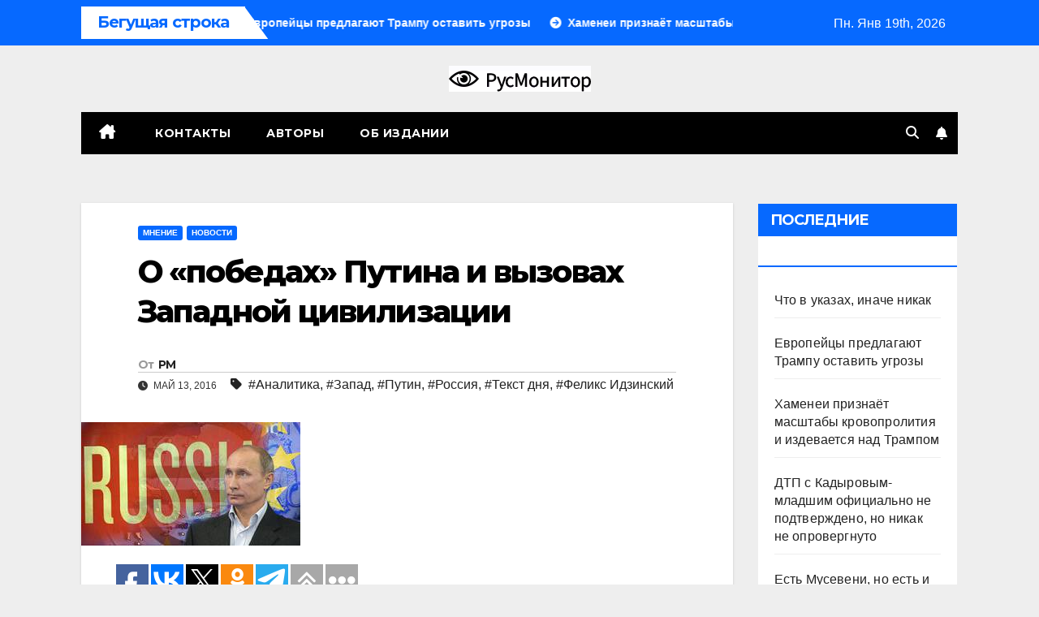

--- FILE ---
content_type: text/html; charset=UTF-8
request_url: https://rusmonitor.com/o-pobedakh-putina-i-vyzovakh-zapadnojj-civilizacii.html
body_size: 20996
content:
<!DOCTYPE html>
<html lang="ru-RU">
<head>
<meta charset="UTF-8">
<meta name="viewport" content="width=device-width, initial-scale=1">
<link rel="profile" href="https://gmpg.org/xfn/11">
<meta name='robots' content='index, follow, max-image-preview:large, max-snippet:-1, max-video-preview:-1' />
	<style>img:is([sizes="auto" i], [sizes^="auto," i]) { contain-intrinsic-size: 3000px 1500px }</style>
	
	<!-- This site is optimized with the Yoast SEO plugin v23.3 - https://yoast.com/wordpress/plugins/seo/ -->
	<title>О &quot;победах&quot; Путина и вызовах Западной цивилизации &#183;</title>
	<link rel="canonical" href="https://rusmonitor.com/o-pobedakh-putina-i-vyzovakh-zapadnojj-civilizacii.html" />
	<meta property="og:locale" content="ru_RU" />
	<meta property="og:type" content="article" />
	<meta property="og:title" content="О &quot;победах&quot; Путина и вызовах Западной цивилизации &#183;" />
	<meta property="og:description" content="В последнее годы наблюдается усиление влияния России на происходящее в мире. Россия заставляет с собой считаться. Но каким образом? Не мощью экономики, не научными, техническими и культурными достижениями, а военной угрозой, бряцанием оружием, прямым вмешательством в международные конфликты. Россия пытается оказать давление, используя зависимость других стран от её нефтяных и газовых ресурсов. Такая возросшая активность [&hellip;]" />
	<meta property="og:url" content="https://rusmonitor.com/o-pobedakh-putina-i-vyzovakh-zapadnojj-civilizacii.html" />
	<meta property="og:site_name" content="RUSMONITOR" />
	<meta property="article:publisher" content="https://www.facebook.com/rusmonitor/" />
	<meta property="article:published_time" content="2016-05-13T08:27:07+00:00" />
	<meta property="article:modified_time" content="2016-05-13T11:24:30+00:00" />
	<meta property="og:image" content="https://rusmonitor.com/wp-content/uploads/2016/05/preview.jpg" />
	<meta property="og:image:width" content="270" />
	<meta property="og:image:height" content="152" />
	<meta property="og:image:type" content="image/jpeg" />
	<meta name="author" content="РМ" />
	<meta name="twitter:card" content="summary_large_image" />
	<meta name="twitter:creator" content="@RusMonitor" />
	<meta name="twitter:site" content="@RusMonitor" />
	<meta name="twitter:label1" content="Написано автором" />
	<meta name="twitter:data1" content="РМ" />
	<script type="application/ld+json" class="yoast-schema-graph">{"@context":"https://schema.org","@graph":[{"@type":"NewsArticle","@id":"https://rusmonitor.com/o-pobedakh-putina-i-vyzovakh-zapadnojj-civilizacii.html#article","isPartOf":{"@id":"https://rusmonitor.com/o-pobedakh-putina-i-vyzovakh-zapadnojj-civilizacii.html"},"author":{"name":"РМ","@id":"https://rusmonitor.com/#/schema/person/f2d10836b3dbd384db9d8acd1fb58578"},"headline":"О &#171;победах&#187; Путина и вызовах Западной цивилизации","datePublished":"2016-05-13T08:27:07+00:00","dateModified":"2016-05-13T11:24:30+00:00","mainEntityOfPage":{"@id":"https://rusmonitor.com/o-pobedakh-putina-i-vyzovakh-zapadnojj-civilizacii.html"},"wordCount":1147,"publisher":{"@id":"https://rusmonitor.com/#organization"},"image":{"@id":"https://rusmonitor.com/o-pobedakh-putina-i-vyzovakh-zapadnojj-civilizacii.html#primaryimage"},"thumbnailUrl":"https://rusmonitor.com/wp-content/uploads/2016/05/preview.jpg","keywords":["Аналитика","Запад","Путин","Россия","Текст дня","Феликс Идзинский"],"articleSection":["Мнение","Новости"],"inLanguage":"ru-RU"},{"@type":"WebPage","@id":"https://rusmonitor.com/o-pobedakh-putina-i-vyzovakh-zapadnojj-civilizacii.html","url":"https://rusmonitor.com/o-pobedakh-putina-i-vyzovakh-zapadnojj-civilizacii.html","name":"О \"победах\" Путина и вызовах Западной цивилизации &#183;","isPartOf":{"@id":"https://rusmonitor.com/#website"},"primaryImageOfPage":{"@id":"https://rusmonitor.com/o-pobedakh-putina-i-vyzovakh-zapadnojj-civilizacii.html#primaryimage"},"image":{"@id":"https://rusmonitor.com/o-pobedakh-putina-i-vyzovakh-zapadnojj-civilizacii.html#primaryimage"},"thumbnailUrl":"https://rusmonitor.com/wp-content/uploads/2016/05/preview.jpg","datePublished":"2016-05-13T08:27:07+00:00","dateModified":"2016-05-13T11:24:30+00:00","breadcrumb":{"@id":"https://rusmonitor.com/o-pobedakh-putina-i-vyzovakh-zapadnojj-civilizacii.html#breadcrumb"},"inLanguage":"ru-RU","potentialAction":[{"@type":"ReadAction","target":["https://rusmonitor.com/o-pobedakh-putina-i-vyzovakh-zapadnojj-civilizacii.html"]}]},{"@type":"ImageObject","inLanguage":"ru-RU","@id":"https://rusmonitor.com/o-pobedakh-putina-i-vyzovakh-zapadnojj-civilizacii.html#primaryimage","url":"https://rusmonitor.com/wp-content/uploads/2016/05/preview.jpg","contentUrl":"https://rusmonitor.com/wp-content/uploads/2016/05/preview.jpg","width":270,"height":152},{"@type":"BreadcrumbList","@id":"https://rusmonitor.com/o-pobedakh-putina-i-vyzovakh-zapadnojj-civilizacii.html#breadcrumb","itemListElement":[{"@type":"ListItem","position":1,"name":"Главная","item":"https://rusmonitor.com/"},{"@type":"ListItem","position":2,"name":"О &#171;победах&#187; Путина и вызовах Западной цивилизации"}]},{"@type":"WebSite","@id":"https://rusmonitor.com/#website","url":"https://rusmonitor.com/","name":"RUSMONITOR","description":"Независимый интернет журнал","publisher":{"@id":"https://rusmonitor.com/#organization"},"potentialAction":[{"@type":"SearchAction","target":{"@type":"EntryPoint","urlTemplate":"https://rusmonitor.com/?s={search_term_string}"},"query-input":"required name=search_term_string"}],"inLanguage":"ru-RU"},{"@type":"Organization","@id":"https://rusmonitor.com/#organization","name":"rusmonitor.com","url":"https://rusmonitor.com/","logo":{"@type":"ImageObject","inLanguage":"ru-RU","@id":"https://rusmonitor.com/#/schema/logo/image/","url":"https://rusmonitor.com/wp-content/uploads/2019/10/logotype-1.png","contentUrl":"https://rusmonitor.com/wp-content/uploads/2019/10/logotype-1.png","width":230,"height":32,"caption":"rusmonitor.com"},"image":{"@id":"https://rusmonitor.com/#/schema/logo/image/"},"sameAs":["https://www.facebook.com/rusmonitor/","https://x.com/RusMonitor"]},{"@type":"Person","@id":"https://rusmonitor.com/#/schema/person/f2d10836b3dbd384db9d8acd1fb58578","name":"РМ","sameAs":["http://rusmonitor.com"],"url":"https://rusmonitor.com/author/ruswriter"}]}</script>
	<!-- / Yoast SEO plugin. -->


<link rel='dns-prefetch' href='//fonts.googleapis.com' />
<link rel="alternate" type="application/rss+xml" title="RUSMONITOR &raquo; Лента" href="https://rusmonitor.com/feed" />
<link rel="alternate" type="application/rss+xml" title="RUSMONITOR &raquo; Лента комментариев" href="https://rusmonitor.com/comments/feed" />
<script>
window._wpemojiSettings = {"baseUrl":"https:\/\/s.w.org\/images\/core\/emoji\/16.0.1\/72x72\/","ext":".png","svgUrl":"https:\/\/s.w.org\/images\/core\/emoji\/16.0.1\/svg\/","svgExt":".svg","source":{"concatemoji":"https:\/\/rusmonitor.com\/wp-includes\/js\/wp-emoji-release.min.js?ver=6.8.3"}};
/*! This file is auto-generated */
!function(s,n){var o,i,e;function c(e){try{var t={supportTests:e,timestamp:(new Date).valueOf()};sessionStorage.setItem(o,JSON.stringify(t))}catch(e){}}function p(e,t,n){e.clearRect(0,0,e.canvas.width,e.canvas.height),e.fillText(t,0,0);var t=new Uint32Array(e.getImageData(0,0,e.canvas.width,e.canvas.height).data),a=(e.clearRect(0,0,e.canvas.width,e.canvas.height),e.fillText(n,0,0),new Uint32Array(e.getImageData(0,0,e.canvas.width,e.canvas.height).data));return t.every(function(e,t){return e===a[t]})}function u(e,t){e.clearRect(0,0,e.canvas.width,e.canvas.height),e.fillText(t,0,0);for(var n=e.getImageData(16,16,1,1),a=0;a<n.data.length;a++)if(0!==n.data[a])return!1;return!0}function f(e,t,n,a){switch(t){case"flag":return n(e,"\ud83c\udff3\ufe0f\u200d\u26a7\ufe0f","\ud83c\udff3\ufe0f\u200b\u26a7\ufe0f")?!1:!n(e,"\ud83c\udde8\ud83c\uddf6","\ud83c\udde8\u200b\ud83c\uddf6")&&!n(e,"\ud83c\udff4\udb40\udc67\udb40\udc62\udb40\udc65\udb40\udc6e\udb40\udc67\udb40\udc7f","\ud83c\udff4\u200b\udb40\udc67\u200b\udb40\udc62\u200b\udb40\udc65\u200b\udb40\udc6e\u200b\udb40\udc67\u200b\udb40\udc7f");case"emoji":return!a(e,"\ud83e\udedf")}return!1}function g(e,t,n,a){var r="undefined"!=typeof WorkerGlobalScope&&self instanceof WorkerGlobalScope?new OffscreenCanvas(300,150):s.createElement("canvas"),o=r.getContext("2d",{willReadFrequently:!0}),i=(o.textBaseline="top",o.font="600 32px Arial",{});return e.forEach(function(e){i[e]=t(o,e,n,a)}),i}function t(e){var t=s.createElement("script");t.src=e,t.defer=!0,s.head.appendChild(t)}"undefined"!=typeof Promise&&(o="wpEmojiSettingsSupports",i=["flag","emoji"],n.supports={everything:!0,everythingExceptFlag:!0},e=new Promise(function(e){s.addEventListener("DOMContentLoaded",e,{once:!0})}),new Promise(function(t){var n=function(){try{var e=JSON.parse(sessionStorage.getItem(o));if("object"==typeof e&&"number"==typeof e.timestamp&&(new Date).valueOf()<e.timestamp+604800&&"object"==typeof e.supportTests)return e.supportTests}catch(e){}return null}();if(!n){if("undefined"!=typeof Worker&&"undefined"!=typeof OffscreenCanvas&&"undefined"!=typeof URL&&URL.createObjectURL&&"undefined"!=typeof Blob)try{var e="postMessage("+g.toString()+"("+[JSON.stringify(i),f.toString(),p.toString(),u.toString()].join(",")+"));",a=new Blob([e],{type:"text/javascript"}),r=new Worker(URL.createObjectURL(a),{name:"wpTestEmojiSupports"});return void(r.onmessage=function(e){c(n=e.data),r.terminate(),t(n)})}catch(e){}c(n=g(i,f,p,u))}t(n)}).then(function(e){for(var t in e)n.supports[t]=e[t],n.supports.everything=n.supports.everything&&n.supports[t],"flag"!==t&&(n.supports.everythingExceptFlag=n.supports.everythingExceptFlag&&n.supports[t]);n.supports.everythingExceptFlag=n.supports.everythingExceptFlag&&!n.supports.flag,n.DOMReady=!1,n.readyCallback=function(){n.DOMReady=!0}}).then(function(){return e}).then(function(){var e;n.supports.everything||(n.readyCallback(),(e=n.source||{}).concatemoji?t(e.concatemoji):e.wpemoji&&e.twemoji&&(t(e.twemoji),t(e.wpemoji)))}))}((window,document),window._wpemojiSettings);
</script>
<style type="text/css">
.archive #nav-above,
					.archive #nav-below,
					.search #nav-above,
					.search #nav-below,
					.blog #nav-below, 
					.blog #nav-above, 
					.navigation.paging-navigation, 
					.navigation.pagination,
					.pagination.paging-pagination, 
					.pagination.pagination, 
					.pagination.loop-pagination, 
					.bicubic-nav-link, 
					#page-nav, 
					.camp-paging, 
					#reposter_nav-pages, 
					.unity-post-pagination, 
					.wordpost_content .nav_post_link { 
						display: none !important; 
					}
					.single-gallery .pagination.gllrpr_pagination {
						display: block !important; 
					}</style>
		
	<style id='wp-emoji-styles-inline-css'>

	img.wp-smiley, img.emoji {
		display: inline !important;
		border: none !important;
		box-shadow: none !important;
		height: 1em !important;
		width: 1em !important;
		margin: 0 0.07em !important;
		vertical-align: -0.1em !important;
		background: none !important;
		padding: 0 !important;
	}
</style>
<link rel='stylesheet' id='wp-block-library-css' href='https://rusmonitor.com/wp-includes/css/dist/block-library/style.min.css?ver=6.8.3' media='all' />
<style id='classic-theme-styles-inline-css'>
/*! This file is auto-generated */
.wp-block-button__link{color:#fff;background-color:#32373c;border-radius:9999px;box-shadow:none;text-decoration:none;padding:calc(.667em + 2px) calc(1.333em + 2px);font-size:1.125em}.wp-block-file__button{background:#32373c;color:#fff;text-decoration:none}
</style>
<style id='global-styles-inline-css'>
:root{--wp--preset--aspect-ratio--square: 1;--wp--preset--aspect-ratio--4-3: 4/3;--wp--preset--aspect-ratio--3-4: 3/4;--wp--preset--aspect-ratio--3-2: 3/2;--wp--preset--aspect-ratio--2-3: 2/3;--wp--preset--aspect-ratio--16-9: 16/9;--wp--preset--aspect-ratio--9-16: 9/16;--wp--preset--color--black: #000000;--wp--preset--color--cyan-bluish-gray: #abb8c3;--wp--preset--color--white: #ffffff;--wp--preset--color--pale-pink: #f78da7;--wp--preset--color--vivid-red: #cf2e2e;--wp--preset--color--luminous-vivid-orange: #ff6900;--wp--preset--color--luminous-vivid-amber: #fcb900;--wp--preset--color--light-green-cyan: #7bdcb5;--wp--preset--color--vivid-green-cyan: #00d084;--wp--preset--color--pale-cyan-blue: #8ed1fc;--wp--preset--color--vivid-cyan-blue: #0693e3;--wp--preset--color--vivid-purple: #9b51e0;--wp--preset--gradient--vivid-cyan-blue-to-vivid-purple: linear-gradient(135deg,rgba(6,147,227,1) 0%,rgb(155,81,224) 100%);--wp--preset--gradient--light-green-cyan-to-vivid-green-cyan: linear-gradient(135deg,rgb(122,220,180) 0%,rgb(0,208,130) 100%);--wp--preset--gradient--luminous-vivid-amber-to-luminous-vivid-orange: linear-gradient(135deg,rgba(252,185,0,1) 0%,rgba(255,105,0,1) 100%);--wp--preset--gradient--luminous-vivid-orange-to-vivid-red: linear-gradient(135deg,rgba(255,105,0,1) 0%,rgb(207,46,46) 100%);--wp--preset--gradient--very-light-gray-to-cyan-bluish-gray: linear-gradient(135deg,rgb(238,238,238) 0%,rgb(169,184,195) 100%);--wp--preset--gradient--cool-to-warm-spectrum: linear-gradient(135deg,rgb(74,234,220) 0%,rgb(151,120,209) 20%,rgb(207,42,186) 40%,rgb(238,44,130) 60%,rgb(251,105,98) 80%,rgb(254,248,76) 100%);--wp--preset--gradient--blush-light-purple: linear-gradient(135deg,rgb(255,206,236) 0%,rgb(152,150,240) 100%);--wp--preset--gradient--blush-bordeaux: linear-gradient(135deg,rgb(254,205,165) 0%,rgb(254,45,45) 50%,rgb(107,0,62) 100%);--wp--preset--gradient--luminous-dusk: linear-gradient(135deg,rgb(255,203,112) 0%,rgb(199,81,192) 50%,rgb(65,88,208) 100%);--wp--preset--gradient--pale-ocean: linear-gradient(135deg,rgb(255,245,203) 0%,rgb(182,227,212) 50%,rgb(51,167,181) 100%);--wp--preset--gradient--electric-grass: linear-gradient(135deg,rgb(202,248,128) 0%,rgb(113,206,126) 100%);--wp--preset--gradient--midnight: linear-gradient(135deg,rgb(2,3,129) 0%,rgb(40,116,252) 100%);--wp--preset--font-size--small: 13px;--wp--preset--font-size--medium: 20px;--wp--preset--font-size--large: 36px;--wp--preset--font-size--x-large: 42px;--wp--preset--spacing--20: 0.44rem;--wp--preset--spacing--30: 0.67rem;--wp--preset--spacing--40: 1rem;--wp--preset--spacing--50: 1.5rem;--wp--preset--spacing--60: 2.25rem;--wp--preset--spacing--70: 3.38rem;--wp--preset--spacing--80: 5.06rem;--wp--preset--shadow--natural: 6px 6px 9px rgba(0, 0, 0, 0.2);--wp--preset--shadow--deep: 12px 12px 50px rgba(0, 0, 0, 0.4);--wp--preset--shadow--sharp: 6px 6px 0px rgba(0, 0, 0, 0.2);--wp--preset--shadow--outlined: 6px 6px 0px -3px rgba(255, 255, 255, 1), 6px 6px rgba(0, 0, 0, 1);--wp--preset--shadow--crisp: 6px 6px 0px rgba(0, 0, 0, 1);}:where(.is-layout-flex){gap: 0.5em;}:where(.is-layout-grid){gap: 0.5em;}body .is-layout-flex{display: flex;}.is-layout-flex{flex-wrap: wrap;align-items: center;}.is-layout-flex > :is(*, div){margin: 0;}body .is-layout-grid{display: grid;}.is-layout-grid > :is(*, div){margin: 0;}:where(.wp-block-columns.is-layout-flex){gap: 2em;}:where(.wp-block-columns.is-layout-grid){gap: 2em;}:where(.wp-block-post-template.is-layout-flex){gap: 1.25em;}:where(.wp-block-post-template.is-layout-grid){gap: 1.25em;}.has-black-color{color: var(--wp--preset--color--black) !important;}.has-cyan-bluish-gray-color{color: var(--wp--preset--color--cyan-bluish-gray) !important;}.has-white-color{color: var(--wp--preset--color--white) !important;}.has-pale-pink-color{color: var(--wp--preset--color--pale-pink) !important;}.has-vivid-red-color{color: var(--wp--preset--color--vivid-red) !important;}.has-luminous-vivid-orange-color{color: var(--wp--preset--color--luminous-vivid-orange) !important;}.has-luminous-vivid-amber-color{color: var(--wp--preset--color--luminous-vivid-amber) !important;}.has-light-green-cyan-color{color: var(--wp--preset--color--light-green-cyan) !important;}.has-vivid-green-cyan-color{color: var(--wp--preset--color--vivid-green-cyan) !important;}.has-pale-cyan-blue-color{color: var(--wp--preset--color--pale-cyan-blue) !important;}.has-vivid-cyan-blue-color{color: var(--wp--preset--color--vivid-cyan-blue) !important;}.has-vivid-purple-color{color: var(--wp--preset--color--vivid-purple) !important;}.has-black-background-color{background-color: var(--wp--preset--color--black) !important;}.has-cyan-bluish-gray-background-color{background-color: var(--wp--preset--color--cyan-bluish-gray) !important;}.has-white-background-color{background-color: var(--wp--preset--color--white) !important;}.has-pale-pink-background-color{background-color: var(--wp--preset--color--pale-pink) !important;}.has-vivid-red-background-color{background-color: var(--wp--preset--color--vivid-red) !important;}.has-luminous-vivid-orange-background-color{background-color: var(--wp--preset--color--luminous-vivid-orange) !important;}.has-luminous-vivid-amber-background-color{background-color: var(--wp--preset--color--luminous-vivid-amber) !important;}.has-light-green-cyan-background-color{background-color: var(--wp--preset--color--light-green-cyan) !important;}.has-vivid-green-cyan-background-color{background-color: var(--wp--preset--color--vivid-green-cyan) !important;}.has-pale-cyan-blue-background-color{background-color: var(--wp--preset--color--pale-cyan-blue) !important;}.has-vivid-cyan-blue-background-color{background-color: var(--wp--preset--color--vivid-cyan-blue) !important;}.has-vivid-purple-background-color{background-color: var(--wp--preset--color--vivid-purple) !important;}.has-black-border-color{border-color: var(--wp--preset--color--black) !important;}.has-cyan-bluish-gray-border-color{border-color: var(--wp--preset--color--cyan-bluish-gray) !important;}.has-white-border-color{border-color: var(--wp--preset--color--white) !important;}.has-pale-pink-border-color{border-color: var(--wp--preset--color--pale-pink) !important;}.has-vivid-red-border-color{border-color: var(--wp--preset--color--vivid-red) !important;}.has-luminous-vivid-orange-border-color{border-color: var(--wp--preset--color--luminous-vivid-orange) !important;}.has-luminous-vivid-amber-border-color{border-color: var(--wp--preset--color--luminous-vivid-amber) !important;}.has-light-green-cyan-border-color{border-color: var(--wp--preset--color--light-green-cyan) !important;}.has-vivid-green-cyan-border-color{border-color: var(--wp--preset--color--vivid-green-cyan) !important;}.has-pale-cyan-blue-border-color{border-color: var(--wp--preset--color--pale-cyan-blue) !important;}.has-vivid-cyan-blue-border-color{border-color: var(--wp--preset--color--vivid-cyan-blue) !important;}.has-vivid-purple-border-color{border-color: var(--wp--preset--color--vivid-purple) !important;}.has-vivid-cyan-blue-to-vivid-purple-gradient-background{background: var(--wp--preset--gradient--vivid-cyan-blue-to-vivid-purple) !important;}.has-light-green-cyan-to-vivid-green-cyan-gradient-background{background: var(--wp--preset--gradient--light-green-cyan-to-vivid-green-cyan) !important;}.has-luminous-vivid-amber-to-luminous-vivid-orange-gradient-background{background: var(--wp--preset--gradient--luminous-vivid-amber-to-luminous-vivid-orange) !important;}.has-luminous-vivid-orange-to-vivid-red-gradient-background{background: var(--wp--preset--gradient--luminous-vivid-orange-to-vivid-red) !important;}.has-very-light-gray-to-cyan-bluish-gray-gradient-background{background: var(--wp--preset--gradient--very-light-gray-to-cyan-bluish-gray) !important;}.has-cool-to-warm-spectrum-gradient-background{background: var(--wp--preset--gradient--cool-to-warm-spectrum) !important;}.has-blush-light-purple-gradient-background{background: var(--wp--preset--gradient--blush-light-purple) !important;}.has-blush-bordeaux-gradient-background{background: var(--wp--preset--gradient--blush-bordeaux) !important;}.has-luminous-dusk-gradient-background{background: var(--wp--preset--gradient--luminous-dusk) !important;}.has-pale-ocean-gradient-background{background: var(--wp--preset--gradient--pale-ocean) !important;}.has-electric-grass-gradient-background{background: var(--wp--preset--gradient--electric-grass) !important;}.has-midnight-gradient-background{background: var(--wp--preset--gradient--midnight) !important;}.has-small-font-size{font-size: var(--wp--preset--font-size--small) !important;}.has-medium-font-size{font-size: var(--wp--preset--font-size--medium) !important;}.has-large-font-size{font-size: var(--wp--preset--font-size--large) !important;}.has-x-large-font-size{font-size: var(--wp--preset--font-size--x-large) !important;}
:where(.wp-block-post-template.is-layout-flex){gap: 1.25em;}:where(.wp-block-post-template.is-layout-grid){gap: 1.25em;}
:where(.wp-block-columns.is-layout-flex){gap: 2em;}:where(.wp-block-columns.is-layout-grid){gap: 2em;}
:root :where(.wp-block-pullquote){font-size: 1.5em;line-height: 1.6;}
</style>
<link rel='stylesheet' id='newspack-blocks-block-styles-stylesheet-css' href='https://rusmonitor.com/wp-content/plugins/_newspack-blocks/dist/block_styles.css?ver=1.44.1' media='all' />
<link rel='stylesheet' id='dashicons-css' href='https://rusmonitor.com/wp-includes/css/dashicons.min.css?ver=6.8.3' media='all' />
<link rel='stylesheet' id='post-views-counter-frontend-css' href='https://rusmonitor.com/wp-content/plugins/post-views-counter/css/frontend.css?ver=1.3.11' media='all' />
<link rel='stylesheet' id='newsup-fonts-css' href='//fonts.googleapis.com/css?family=Montserrat%3A400%2C500%2C700%2C800%7CWork%2BSans%3A300%2C400%2C500%2C600%2C700%2C800%2C900%26display%3Dswap&#038;subset=latin%2Clatin-ext' media='all' />
<link rel='stylesheet' id='bootstrap-css' href='https://rusmonitor.com/wp-content/themes/newsup/css/bootstrap.css?ver=6.8.3' media='all' />
<link rel='stylesheet' id='newsup-style-css' href='https://rusmonitor.com/wp-content/themes/newsmark/style.css?ver=6.8.3' media='all' />
<link rel='stylesheet' id='font-awesome-5-all-css' href='https://rusmonitor.com/wp-content/themes/newsup/css/font-awesome/css/all.min.css?ver=6.8.3' media='all' />
<link rel='stylesheet' id='font-awesome-4-shim-css' href='https://rusmonitor.com/wp-content/themes/newsup/css/font-awesome/css/v4-shims.min.css?ver=6.8.3' media='all' />
<link rel='stylesheet' id='owl-carousel-css' href='https://rusmonitor.com/wp-content/themes/newsup/css/owl.carousel.css?ver=6.8.3' media='all' />
<link rel='stylesheet' id='smartmenus-css' href='https://rusmonitor.com/wp-content/themes/newsup/css/jquery.smartmenus.bootstrap.css?ver=6.8.3' media='all' />
<link rel='stylesheet' id='newsup-custom-css-css' href='https://rusmonitor.com/wp-content/themes/newsup/inc/ansar/customize/css/customizer.css?ver=1.0' media='all' />
<link rel='stylesheet' id='newsup-style-parent-css' href='https://rusmonitor.com/wp-content/themes/newsup/style.css?ver=6.8.3' media='all' />
<link rel='stylesheet' id='newsmark-style-css' href='https://rusmonitor.com/wp-content/themes/newsmark/style.css?ver=1.0' media='all' />
<link rel='stylesheet' id='newsmark-default-css-css' href='https://rusmonitor.com/wp-content/themes/newsmark/css/colors/default.css?ver=6.8.3' media='all' />
<link rel='stylesheet' id='yarppRelatedCss-css' href='https://rusmonitor.com/wp-content/plugins/yet-another-related-posts-plugin/style/related.css?ver=5.30.10' media='all' />
<link rel='stylesheet' id='wp-paginate-css' href='https://rusmonitor.com/wp-content/plugins/wp-paginate/css/wp-paginate.css?ver=2.2.2' media='screen' />
<link rel="https://api.w.org/" href="https://rusmonitor.com/wp-json/" /><link rel="alternate" title="JSON" type="application/json" href="https://rusmonitor.com/wp-json/wp/v2/posts/30324" /><link rel="EditURI" type="application/rsd+xml" title="RSD" href="https://rusmonitor.com/xmlrpc.php?rsd" />
<meta name="generator" content="WordPress 6.8.3" />
<link rel='shortlink' href='https://rusmonitor.com/?p=30324' />
<link rel="alternate" title="oEmbed (JSON)" type="application/json+oembed" href="https://rusmonitor.com/wp-json/oembed/1.0/embed?url=https%3A%2F%2Frusmonitor.com%2Fo-pobedakh-putina-i-vyzovakh-zapadnojj-civilizacii.html" />
<link rel="alternate" title="oEmbed (XML)" type="text/xml+oembed" href="https://rusmonitor.com/wp-json/oembed/1.0/embed?url=https%3A%2F%2Frusmonitor.com%2Fo-pobedakh-putina-i-vyzovakh-zapadnojj-civilizacii.html&#038;format=xml" />
 
<style type="text/css" id="custom-background-css">
    .wrapper { background-color: eeeeee; }
</style>
    <style type="text/css">
            .site-title,
        .site-description {
            position: absolute;
            clip: rect(1px, 1px, 1px, 1px);
        }
        </style>
    <style id="custom-background-css">
body.custom-background { background-color: #eeeeee; }
</style>
	
		<style>
			#wp-admin-bar-pvc-post-views .pvc-graph-container { padding-top: 6px; padding-bottom: 6px; position: relative; display: block; height: 100%; box-sizing: border-box; }
			#wp-admin-bar-pvc-post-views .pvc-line-graph {
				display: inline-block;
				width: 1px;
				margin-right: 1px;
				background-color: #ccc;
				vertical-align: baseline;
			}
			#wp-admin-bar-pvc-post-views .pvc-line-graph:hover { background-color: #eee; }
			#wp-admin-bar-pvc-post-views .pvc-line-graph-0 { height: 1% }
			#wp-admin-bar-pvc-post-views .pvc-line-graph-1 { height: 5% }
			#wp-admin-bar-pvc-post-views .pvc-line-graph-2 { height: 10% }
			#wp-admin-bar-pvc-post-views .pvc-line-graph-3 { height: 15% }
			#wp-admin-bar-pvc-post-views .pvc-line-graph-4 { height: 20% }
			#wp-admin-bar-pvc-post-views .pvc-line-graph-5 { height: 25% }
			#wp-admin-bar-pvc-post-views .pvc-line-graph-6 { height: 30% }
			#wp-admin-bar-pvc-post-views .pvc-line-graph-7 { height: 35% }
			#wp-admin-bar-pvc-post-views .pvc-line-graph-8 { height: 40% }
			#wp-admin-bar-pvc-post-views .pvc-line-graph-9 { height: 45% }
			#wp-admin-bar-pvc-post-views .pvc-line-graph-10 { height: 50% }
			#wp-admin-bar-pvc-post-views .pvc-line-graph-11 { height: 55% }
			#wp-admin-bar-pvc-post-views .pvc-line-graph-12 { height: 60% }
			#wp-admin-bar-pvc-post-views .pvc-line-graph-13 { height: 65% }
			#wp-admin-bar-pvc-post-views .pvc-line-graph-14 { height: 70% }
			#wp-admin-bar-pvc-post-views .pvc-line-graph-15 { height: 75% }
			#wp-admin-bar-pvc-post-views .pvc-line-graph-16 { height: 80% }
			#wp-admin-bar-pvc-post-views .pvc-line-graph-17 { height: 85% }
			#wp-admin-bar-pvc-post-views .pvc-line-graph-18 { height: 90% }
			#wp-admin-bar-pvc-post-views .pvc-line-graph-19 { height: 95% }
			#wp-admin-bar-pvc-post-views .pvc-line-graph-20 { height: 100% }
		</style><link rel="icon" href="https://rusmonitor.com/wp-content/uploads/2023/01/favicon-110x110.png" sizes="32x32" />
<link rel="icon" href="https://rusmonitor.com/wp-content/uploads/2023/01/favicon.png" sizes="192x192" />
<link rel="apple-touch-icon" href="https://rusmonitor.com/wp-content/uploads/2023/01/favicon.png" />
<meta name="msapplication-TileImage" content="https://rusmonitor.com/wp-content/uploads/2023/01/favicon.png" />
</head>
<body class="wp-singular post-template-default single single-post postid-30324 single-format-standard custom-background wp-custom-logo wp-embed-responsive wp-theme-newsup wp-child-theme-newsmark ta-hide-date-author-in-list" >
<div id="page" class="site">
<a class="skip-link screen-reader-text" href="#content">
Перейти к содержимому</a>
    <div class="wrapper">
        <header class="mg-headwidget">
            <!--==================== TOP BAR ====================-->

            <div class="mg-head-detail hidden-xs">
    <div class="container-fluid">
        <div class="row align-items-center">
            <div class="col-md-9 col-xs-12">
                            <div class="mg-latest-news-sec">
                 
                    <div class="mg-latest-news">
                         <div class="bn_title">
                            <h2 class="title">
                                                                    Бегущая строка<span></span>
                                                            </h2>
                        </div>
                         
                        <div class="mg-latest-news-slider marquee">
                                                                                        <a href="https://rusmonitor.com/chto-v-ukazah-inache-nikak.html">
                                        <span>Что в указах, иначе никак</span>
                                     </a>
                                                                        <a href="https://rusmonitor.com/evropejczy-predlagayut-trampu-ostavit-ugrozy.html">
                                        <span>Европейцы предлагают Трампу оставить угрозы</span>
                                     </a>
                                                                        <a href="https://rusmonitor.com/hamenei-priznayot-masshtaby-krovoprolitiya-i-izdevaetsya-nad-trampom.html">
                                        <span>Хаменеи признаёт масштабы кровопролития и издевается над Трампом</span>
                                     </a>
                                                                        <a href="https://rusmonitor.com/dtp-s-kadyrovym-mladshim-oficzialno-ne-podtverzhdeno-no-nikak-ne-oprovergnuto.html">
                                        <span>ДТП с Кадыровым-младшим официально не подтверждено, но никак не опровергнуто</span>
                                     </a>
                                                                        <a href="https://rusmonitor.com/est-museveni-no-est-i-uganda.html">
                                        <span>Есть Мусевени, но есть и Уганда</span>
                                     </a>
                                                            </div>
                    </div>
            </div>
                    </div>
            <div class="col-md-3 col-xs-12">
                <ul class="info-left float-md-right">
                            <li>Пн. Янв 19th, 2026             <span  id="time" class="time"></span>
                    
        </li>
                    </ul>
            </div>
    
        </div>
    </div>
</div>
            <div class="clearfix"></div>
                        <div class="mg-nav-widget-area-back" style='background-image: url("https://rusmonitor.com/wp-content/themes/newsmark/images/head-back.jpg" );'>
                        <div class="overlay">
              <div class="inner"  style="background-color:#eee;" > 
                <div class="container-fluid">
                    <div class="mg-nav-widget-area">
                        <div class="row align-items-center">
                                                      <div class="col-12 text-center mx-auto">
                                <div class="navbar-header">
                                  <div class="site-logo">
                                    <a href="https://rusmonitor.com/" class="navbar-brand" rel="home"><img width="175" height="32" src="https://rusmonitor.com/wp-content/uploads/2022/12/logo-22.png" class="custom-logo" alt="RUSMONITOR" decoding="async" srcset="https://rusmonitor.com/wp-content/uploads/2022/12/logo-22.png 175w, https://rusmonitor.com/wp-content/uploads/2022/12/logo-22-150x27.png 150w" sizes="(max-width: 175px) 100vw, 175px" /></a>                                  </div>
                                  <div class="site-branding-text d-none">
                                                                            <p class="site-title"> <a href="https://rusmonitor.com/" rel="home">RUSMONITOR</a></p>
                                                                            <p class="site-description">Независимый интернет журнал</p>
                                  </div> 
                                </div>
                            </div>
                           
                        </div>
                    </div>
                </div>
              </div>
              </div>
          </div>
    <div class="mg-menu-full">
      <div class="container-fluid">
      <nav class="navbar navbar-expand-lg navbar-wp">
          <!-- Right nav -->
                    <div class="m-header align-items-center">
                                                <a class="mobilehomebtn" href="https://rusmonitor.com"><span class="fas fa-home"></span></a>
                        <!-- navbar-toggle -->
                        <button class="navbar-toggler mx-auto" type="button" data-toggle="collapse" data-target="#navbar-wp" aria-controls="navbarSupportedContent" aria-expanded="false" aria-label="Переключение навигации">
                          <span class="burger">
                            <span class="burger-line"></span>
                            <span class="burger-line"></span>
                            <span class="burger-line"></span>
                          </span>
                        </button>
                        <!-- /navbar-toggle -->
                            <div class="dropdown show mg-search-box pr-2">
        <a class="dropdown-toggle msearch ml-auto" href="#" role="button" id="dropdownMenuLink" data-toggle="dropdown" aria-haspopup="true" aria-expanded="false">
            <i class="fas fa-search"></i>
        </a>
        <div class="dropdown-menu searchinner" aria-labelledby="dropdownMenuLink">
            <form role="search" method="get" id="searchform" action="https://rusmonitor.com/">
  <div class="input-group">
    <input type="search" class="form-control" placeholder="Поиск" value="" name="s" />
    <span class="input-group-btn btn-default">
    <button type="submit" class="btn"> <i class="fas fa-search"></i> </button>
    </span> </div>
</form>        </div>
    </div>
              <a href="#"  target="_blank"   class="btn-bell btn-theme mx-2">
            <i class="fa fa-bell"></i>
        </a>
                          </div>
                    <!-- /Right nav -->
         
          
                  <div class="collapse navbar-collapse" id="navbar-wp">
                  	<div class="d-md-block">
                  <ul id="menu-top" class="nav navbar-nav mr-auto"><li class="active home"><a class="homebtn" href="https://rusmonitor.com"><span class='fa-solid fa-house-chimney'></span></a></li><li id="menu-item-63226" class="menu-item menu-item-type-post_type menu-item-object-page menu-item-63226"><a title="https://rusmonitor.com/kontakty" href="https://rusmonitor.com/kontakty"><span class="glyphicon https://rusmonitor.com/kontakty"></span>&nbsp;Контакты</a></li>
<li id="menu-item-81619" class="menu-item menu-item-type-taxonomy menu-item-object-category menu-item-81619"><a class="nav-link" title="Авторы" href="https://rusmonitor.com/category/our_autors">Авторы</a></li>
<li id="menu-item-92834" class="menu-item menu-item-type-custom menu-item-object-custom menu-item-92834"><a class="nav-link" title="Об издании" href="https://rusmonitor.com/rusmonitor-nezavisimyjj-onlajjn-zhurnal">Об издании</a></li>
</ul>        				</div>		
              		</div>
                  <!-- Right nav -->
                    <div class="desk-header pl-3 ml-auto my-2 my-lg-0 position-relative align-items-center">
                        <!-- /navbar-toggle -->
                                            <ul class="mg-social info-right">
                                                                                                                                                 
                                            </ul>
                    <div class="dropdown show mg-search-box pr-2">
        <a class="dropdown-toggle msearch ml-auto" href="#" role="button" id="dropdownMenuLink" data-toggle="dropdown" aria-haspopup="true" aria-expanded="false">
            <i class="fas fa-search"></i>
        </a>
        <div class="dropdown-menu searchinner" aria-labelledby="dropdownMenuLink">
            <form role="search" method="get" id="searchform" action="https://rusmonitor.com/">
  <div class="input-group">
    <input type="search" class="form-control" placeholder="Поиск" value="" name="s" />
    <span class="input-group-btn btn-default">
    <button type="submit" class="btn"> <i class="fas fa-search"></i> </button>
    </span> </div>
</form>        </div>
    </div>
              <a href="#"  target="_blank"   class="btn-bell btn-theme mx-2">
            <i class="fa fa-bell"></i>
        </a>
                          </div>
                    <!-- /Right nav --> 
                  </nav> <!-- /Navigation -->
                </div>
    </div>
</header>
<div class="clearfix"></div>
<!-- =========================
     Page Content Section      
============================== -->
<main id="content" class="single-class content">
  <!--container-->
    <div class="container-fluid">
      <!--row-->
        <div class="row">
                  <div class="col-lg-9 col-md-8">
                                <div class="mg-blog-post-box"> 
                    <div class="mg-header">
                        <div class="mg-blog-category"><a class="newsup-categories category-color-1" href="https://rusmonitor.com/category/opinion" alt="Посмотреть все записи в Мнение"> 
                                 Мнение
                             </a><a class="newsup-categories category-color-1" href="https://rusmonitor.com/category/news" alt="Посмотреть все записи в Новости"> 
                                 Новости
                             </a></div>                        <h1 class="title single"> <a title="Постоянная ссылка на:О &#171;победах&#187; Путина и вызовах Западной цивилизации">
                            О &#171;победах&#187; Путина и вызовах Западной цивилизации</a>
                        </h1>
                                                <div class="media mg-info-author-block"> 
                                                        <a class="mg-author-pic" href="https://rusmonitor.com/author/ruswriter">  </a>
                                                        <div class="media-body">
                                                            <h4 class="media-heading"><span>От</span><a href="https://rusmonitor.com/author/ruswriter">РМ</a></h4>
                                                            <span class="mg-blog-date"><i class="fas fa-clock"></i> 
                                    Май 13, 2016                                </span>
                                                                <span class="newsup-tags"><i class="fas fa-tag"></i>
                                     <a href="https://rusmonitor.com/tag/analitika">#Аналитика</a>,  <a href="https://rusmonitor.com/tag/zapad">#Запад</a>,  <a href="https://rusmonitor.com/tag/putin">#Путин</a>,  <a href="https://rusmonitor.com/tag/rossiya">#Россия</a>,  <a href="https://rusmonitor.com/tag/kolumnistika">#Текст дня</a>, <a href="https://rusmonitor.com/tag/feliks-idzinskijj">#Феликс Идзинский</a>                                    </span>
                                                            </div>
                        </div>
                                            </div>
                    <img width="270" height="152" src="https://rusmonitor.com/wp-content/uploads/2016/05/preview.jpg" class="img-fluid wp-post-image" alt="" decoding="async" srcset="https://rusmonitor.com/wp-content/uploads/2016/05/preview.jpg 270w, https://rusmonitor.com/wp-content/uploads/2016/05/preview-150x84.jpg 150w" sizes="(max-width: 270px) 100vw, 270px" />                    <article class="page-content-single small single">
                        <script type="text/javascript">(function(w,doc) {
if (!w.__utlWdgt ) {
    w.__utlWdgt = true;
    var d = doc, s = d.createElement('script'), g = 'getElementsByTagName';
    s.type = 'text/javascript'; s.charset='UTF-8'; s.async = true;
    s.src = ('https:' == w.location.protocol ? 'https' : 'http')  + '://w.uptolike.com/widgets/v1/uptolike.js';
    var h=d[g]('body')[0];
    h.appendChild(s);
}})(window,document);
</script>
<div style="text-align:left;" data-lang="ru" data-url="https://rusmonitor.com/o-pobedakh-putina-i-vyzovakh-zapadnojj-civilizacii.html" data-mobile-view="true" data-share-size="40" data-like-text-enable="false" data-background-alpha="0.0" data-pid="cmsrusmonitorcom" data-mode="share" data-background-color="#ffffff" data-share-shape="rectangle" data-share-counter-size="12" data-icon-color="#ffffff" data-mobile-sn-ids="fb.vk.tw.ok.vb.tm." data-text-color="#000000" data-buttons-color="#ffffff" data-counter-background-color="#ffffff" data-share-counter-type="disable" data-orientation="horizontal" data-following-enable="false" data-sn-ids="fb.vk.tw.ok.tm." data-preview-mobile="false" data-selection-enable="true" data-exclude-show-more="false" data-share-style="13" data-counter-background-alpha="1.0" data-top-button="true" class="uptolike-buttons" ></div>
<p>В последнее годы наблюдается усиление влияния России на происходящее в мире. Россия заставляет с собой считаться. Но каким образом? Не мощью экономики, не научными, техническими и культурными достижениями, а военной угрозой, бряцанием оружием, прямым вмешательством в международные конфликты. Россия пытается оказать давление, используя зависимость других стран от её нефтяных и газовых ресурсов. Такая возросшая активность её внешней политики, которая напрямую связана с внутренней, называется отстаиванием своих интересов.</p>
<p>Многие, как государственные и политические деятели, так и особенно простые люди в разных странах, а не только в России, видят в этом личный успех того, кто начал и проводит новую-старую политику – президента РФ Владимира Путина. Его хвалят и ставят в пример для подражания при решении разных международных проблем. Говорят о победах Путина. В то же время, такой успех для многих является неожиданным, непонятным и мало предсказуемым. Многие предсказывали, наоборот, скорое поражение Путина, откат назад и даже крах нынешнего режима.</p>
<p>В связи с отмеченным, надлежит сделать следующий вывод. Рассуждения о силе и возможностях того или иного государства, основанные только на анализе и оценке потенциала его экономики, размера ВВП(процентной части в мире), производительности труда, конкурентоспособности производимой продукции и т.п. являются односторонними и недостаточными, когда речь идёт о таких станах, как Россия. Очевидно, имеются ещё некоторые важные факторы, которые многие эксперты не учитывают, принижают, игнорируют.</p>
<p>Следует вспомнить, что богатая, развитая, культурная Римская империя была разрушена периферийными, лишь частично приобщёнными к её цивилизации(в основном техника и методы ведения войны) варварами и более отсталыми противниками.</p>
<p>История Российского государства показывает, что почти все военные победы и расширение территорий в основном не определялись уровнем и состоянием экономики страны в целом, которые были относительно не высокие. В течение предыдущих 400  лет Россия стала мощной военной империей, будучи отсталой периферийной частью мира. И во многом(один из основных факторов) благодаря тому, что жизнь человека мало ценилась. Люди представляли одно из средств войны и захвата территорий. К сожалению и теперь в 21 веке этот фактор остаётся весомым.</p>
<p>Когда Россия делает такие шаги как военное вмешательство в Украине (захват Крыма и отторжение Донбасса), ввод войск в Сирию, возврат к противостоянию и конфронтации с Западом, то при их оценке многие исходят из западных, европейских критериев и понятий. Поэтому дают прогнозы ожидаемых последствий этих действий, что скоро нынешний режим не выдержит, рухнет, вот-вот ему придёт конец. Ошибка в том, что забывают о главном – о менталитете населения (подавляющего большинства), состоянии и уровне общества, истории конкретной страны.</p>
<p>Как это ни банально и разочаровывает слышать, но в некоторых важных вопросах мир, несмотря на все достижения современной цивилизации, мало изменился – многое всё ещё решает военная сила, армия. В этом причина, сложность и противоречивость  затяжных современных конфликтов в  Афганистане, Ираке, Сирии, Ливии, Украине и других местах, в том числе борьбы против такого чудовища, как ИГИЛ.</p>
<p>Россия осталась в большой степени закрытой и не демократической(в западном смысле этого термина) страной. В то же время она пользуется(имеет доступ и возможность приобрести) всеми современными технологиями, достижениями техники и науки. Советская Россия тоже была изолирована и, однако, просуществовала 70 лет. В определённом смысле, старый режим не исчез, он перевоплотился, адаптировался к современным условиям. Сейчас путинское руководство реализует тот же советский принцип остаточного обеспечения нужд населения. Первоочередным является удовлетворение потребностей армии, внешней политики, пропаганды, безопасности и устойчивости режима. Жизненный уровень населения имеет значение, но он является второстепенным.</p>
<p>Один из основополагающих принципов современной западной цивилизации заключается в том, что самой большой ценностью является жизнь каждого человека. Поэтому Запад очень бережёт жизнь своих граждан. Он не хочет воевать с большей многомиллиардной частью остального Земного шара. Современные же варвары такие, как  КНДР или ИГИЛ, никого не берегут. Казус в том, что из-за глобализации и свободы мировой экономики страны с более отсталым населением имеют доступ к достижениям технического прогресса и пользуются его благами. Но направляют многие свои ресурсы в военное противостояние.</p>
<p>Основная проблема Запада в слишком большом разрыве(различии) его культуры(цивилизованности) относительно остального населения Земли. Культурное поле человечества должно быть приведено в более-менее однородное состояние. Иначе будет существовать причина конфликта и антагонизма. Или Запад выживет и сумеет поднять уровень остальных, или произойдёт его поглощение, как Рима варварами. Несмотря на многочисленную критику Запада, в целом его стратегия достаточно практичная и разумная – постепенное &#171;окультуривание&#187; и приближение(вовлечение) остального населения в западную цивилизацию.</p>
<p>После терактов в Париже и Брюсселе слышны голоса, что Европа доигралась со своей свободой, либеральностью, попустительством и защитой разных экстремистов. Так ей и надо!</p>
<p>Однако необходимо констатировать, что европейская цивилизация не раз стояла на пороге серьёзных кризисов и даже катастроф. Например, Вторая мировая война, угрозы вооружённого ядерным оружием СССР и режимов с извращённой коммунистической идеологией, различных экстремистских и агрессивных диктатур. Но те же самые принципы и ценности Запада, которые казались только его слабостью, спасали и позволяли выжить. При всех опасностях и угрозах Запад находил противоядие и мудрые решения, чтобы устоять и продолжить развитие к лучшему.</p>
<p>В истории человечества тысячелетия шёл обмен и смешение разных этносов, культур, уровней развития. Одни более развитые культуры и страны как бы погибали, будучи завоёванными отсталыми народами. Но достижения этих культур никогда не пропадали полностью. Так история человечества пробивала путь к совершенству и расширяла область своего развития. Благодаря смешению разных культур и этносов достигалось  выравнивание цивилизационного поля.</p>
<p>Теперь из-за глобализации эта проблема возникла опять, но на более высоком уровне подобного спирали развития человеческого общества. Опять сильная и развитая европейская цивилизация стоит пред новым вызовом – как ей сосуществовать и соотноситься с остальной значительно превышающей численно, но более отсталой частью человечества. В частности, как быстро и в каком количестве принимать эмигрантов и беженцев.</p>
<p>Предыдущие века этические критерии  европейской цивилизации были слабее, что позволяло в более ультимативной форме защищать и расширять себя с помощью военной силы. Теперь высокая степень западной демократии и нравственности делают применение силы(разных форм насилия) более ограниченным. Запад не может заставлять множество остальных стран и народов соответствовать его нормам и понятиям путём применения прямой военной силы. В особенности если, как показывает опыт, например, Ирака и Ливии, это не даёт положительных результатов.</p>
<p>Конечно, Западу становится труднее противостоять врагам(по причине необходимости соблюдения его принципов). Свободному миру всегда было сложнее противоборствовать с тоталитарными и олигархическими режимами. И, тем не менее, несмотря на все негативные издержки, стратегия Запада умеренности, сдерживания, терпимости  &#8212; может быть самая разумная и безболезненная. Сумеет ли Запад найти и установить правильную грань(золотую середину) между необходимой ему свободой, сохранением своих ценностей и защитой европейской цивилизации?</p>
<p>Таким образом, сила(?!) России(одна из главных причин) в том, что она была и остаётся способной пойти ради какой-то цели(увеличение территорий, построение самого передового строя, величие, вставание с колен, вера и т.п.) на гибель своих граждан. Государство и население не боятся возможных массовых жертв и потерь(людских, экономических, социальных). А развитый и богатый Запад не желает и уже не может пойти на такое. У Запада  другие система ценностей и критерии существования. Является ли это только недостатком и отрицательным? Не всё в нашей жизни так прямолинейно. Думается, что несмотря на явные элементы слабости, как ни парадоксально, в западной цивилизации заключается большая мудрость(если рассматривать длительный период) и залог дальнейшего развития, прогресса и процветания.</p>
<p><strong>Феликс Идзинский</strong></p>
<script type="text/javascript">(function(w,doc) {
if (!w.__utlWdgt ) {
    w.__utlWdgt = true;
    var d = doc, s = d.createElement('script'), g = 'getElementsByTagName';
    s.type = 'text/javascript'; s.charset='UTF-8'; s.async = true;
    s.src = ('https:' == w.location.protocol ? 'https' : 'http')  + '://w.uptolike.com/widgets/v1/uptolike.js';
    var h=d[g]('body')[0];
    h.appendChild(s);
}})(window,document);
</script>
<div style="text-align:left;" data-lang="ru" data-url="https://rusmonitor.com/o-pobedakh-putina-i-vyzovakh-zapadnojj-civilizacii.html" data-mobile-view="true" data-share-size="40" data-like-text-enable="false" data-background-alpha="0.0" data-pid="cmsrusmonitorcom" data-mode="share" data-background-color="#ffffff" data-share-shape="rectangle" data-share-counter-size="12" data-icon-color="#ffffff" data-mobile-sn-ids="fb.vk.tw.ok.vb.tm." data-text-color="#000000" data-buttons-color="#ffffff" data-counter-background-color="#ffffff" data-share-counter-type="disable" data-orientation="horizontal" data-following-enable="false" data-sn-ids="fb.vk.tw.ok.tm." data-preview-mobile="false" data-selection-enable="true" data-exclude-show-more="false" data-share-style="13" data-counter-background-alpha="1.0" data-top-button="true" class="uptolike-buttons" ></div>
<div class='yarpp yarpp-related yarpp-related-website yarpp-related-none yarpp-template-list'>
<p>Нет похожих материалов</p>
</div>
        <script>
        function pinIt() {
        var e = document.createElement('script');
        e.setAttribute('type','text/javascript');
        e.setAttribute('charset','UTF-8');
        e.setAttribute('src','https://assets.pinterest.com/js/pinmarklet.js?r='+Math.random()*99999999);
        document.body.appendChild(e);
        }
        </script>
        <div class="post-share">
            <div class="post-share-icons cf">
                <a href="https://www.facebook.com/sharer.php?u=https%3A%2F%2Frusmonitor.com%2Fo-pobedakh-putina-i-vyzovakh-zapadnojj-civilizacii.html" class="link facebook" target="_blank" >
                    <i class="fab fa-facebook"></i>
                </a>
                <a href="https://twitter.com/share?url=https%3A%2F%2Frusmonitor.com%2Fo-pobedakh-putina-i-vyzovakh-zapadnojj-civilizacii.html&#038;text=%D0%9E%20%C2%AB%D0%BF%D0%BE%D0%B1%D0%B5%D0%B4%D0%B0%D1%85%C2%BB%20%D0%9F%D1%83%D1%82%D0%B8%D0%BD%D0%B0%20%D0%B8%20%D0%B2%D1%8B%D0%B7%D0%BE%D0%B2%D0%B0%D1%85%20%D0%97%D0%B0%D0%BF%D0%B0%D0%B4%D0%BD%D0%BE%D0%B9%20%D1%86%D0%B8%D0%B2%D0%B8%D0%BB%D0%B8%D0%B7%D0%B0%D1%86%D0%B8%D0%B8" class="link x-twitter" target="_blank">
                    <i class="fa-brands fa-x-twitter"></i>
                </a>
                <a href="/cdn-cgi/l/email-protection#[base64]" class="link email" target="_blank">
                    <i class="fas fa-envelope"></i>
                </a>
                <a href="https://www.linkedin.com/sharing/share-offsite/?url=https%3A%2F%2Frusmonitor.com%2Fo-pobedakh-putina-i-vyzovakh-zapadnojj-civilizacii.html&#038;title=%D0%9E%20%C2%AB%D0%BF%D0%BE%D0%B1%D0%B5%D0%B4%D0%B0%D1%85%C2%BB%20%D0%9F%D1%83%D1%82%D0%B8%D0%BD%D0%B0%20%D0%B8%20%D0%B2%D1%8B%D0%B7%D0%BE%D0%B2%D0%B0%D1%85%20%D0%97%D0%B0%D0%BF%D0%B0%D0%B4%D0%BD%D0%BE%D0%B9%20%D1%86%D0%B8%D0%B2%D0%B8%D0%BB%D0%B8%D0%B7%D0%B0%D1%86%D0%B8%D0%B8" class="link linkedin" target="_blank" >
                    <i class="fab fa-linkedin"></i>
                </a>
                <a href="https://telegram.me/share/url?url=https%3A%2F%2Frusmonitor.com%2Fo-pobedakh-putina-i-vyzovakh-zapadnojj-civilizacii.html&#038;text&#038;title=%D0%9E%20%C2%AB%D0%BF%D0%BE%D0%B1%D0%B5%D0%B4%D0%B0%D1%85%C2%BB%20%D0%9F%D1%83%D1%82%D0%B8%D0%BD%D0%B0%20%D0%B8%20%D0%B2%D1%8B%D0%B7%D0%BE%D0%B2%D0%B0%D1%85%20%D0%97%D0%B0%D0%BF%D0%B0%D0%B4%D0%BD%D0%BE%D0%B9%20%D1%86%D0%B8%D0%B2%D0%B8%D0%BB%D0%B8%D0%B7%D0%B0%D1%86%D0%B8%D0%B8" class="link telegram" target="_blank" >
                    <i class="fab fa-telegram"></i>
                </a>
                <a href="javascript:pinIt();" class="link pinterest">
                    <i class="fab fa-pinterest"></i>
                </a>
                <a class="print-r" href="javascript:window.print()">
                    <i class="fas fa-print"></i>
                </a>  
            </div>
        </div>
                            <div class="clearfix mb-3"></div>
                        
	<nav class="navigation post-navigation" aria-label="Записи">
		<h2 class="screen-reader-text">Навигация по записям</h2>
		<div class="nav-links"><div class="nav-previous"><a href="https://rusmonitor.com/u-kritikov-vlasti-v-rossii-skoro-ostanutsya-lish-dve-alternativy-begstvo-ili-tyurma.html" rel="prev">У критиков власти в России скоро останутся лишь две альтернативы: бегство, или тюрьма <div class="fa fa-angle-double-right"></div><span></span></a></div><div class="nav-next"><a href="https://rusmonitor.com/britanskie-istrebiteli-perekhvatili-rossijjskie-voennye-samolety-vblizi-granic-stran-baltii.html" rel="next"><div class="fa fa-angle-double-left"></div><span></span> Британские истребители перехватили российские военные самолеты вблизи границ  стран Балтии</a></div></div>
	</nav>                                          </article>
                </div>
                        <div class="media mg-info-author-block">
            <a class="mg-author-pic" href="https://rusmonitor.com/author/ruswriter"></a>
                <div class="media-body">
                  <h4 class="media-heading">От <a href ="https://rusmonitor.com/author/ruswriter">РМ</a></h4>
                  <p></p>
                </div>
            </div>
                <div class="mg-featured-slider p-3 mb-4">
            <!--Start mg-realated-slider -->
            <!-- mg-sec-title -->
            <div class="mg-sec-title">
                <h4>Похожая запись</h4>
            </div>
            <!-- // mg-sec-title -->
            <div class="row">
                <!-- featured_post -->
                                    <!-- blog -->
                    <div class="col-md-4">
                        <div class="mg-blog-post-3 minh back-img mb-md-0 mb-2" 
                                                style="background-image: url('https://rusmonitor.com/wp-content/uploads/2026/01/100432.jpg');" >
                            <div class="mg-blog-inner">
                                <div class="mg-blog-category"><a class="newsup-categories category-color-1" href="https://rusmonitor.com/category/news" alt="Посмотреть все записи в Новости"> 
                                 Новости
                             </a></div>                                <h4 class="title"> <a href="https://rusmonitor.com/chto-v-ukazah-inache-nikak.html" title="Permalink to: Что в указах, иначе никак">
                                  Что в указах, иначе никак</a>
                                 </h4>
                                <div class="mg-blog-meta"> 
                                                                        <span class="mg-blog-date">
                                        <i class="fas fa-clock"></i>
                                        Янв 18, 2026                                    </span>
                                            <a class="auth" href="https://rusmonitor.com/author/cap-steju">
            <i class="fas fa-user-circle"></i>РМ        </a>
     
                                </div>   
                            </div>
                        </div>
                    </div>
                    <!-- blog -->
                                        <!-- blog -->
                    <div class="col-md-4">
                        <div class="mg-blog-post-3 minh back-img mb-md-0 mb-2" 
                                                style="background-image: url('https://rusmonitor.com/wp-content/uploads/2026/01/190414.jpg');" >
                            <div class="mg-blog-inner">
                                <div class="mg-blog-category"><a class="newsup-categories category-color-1" href="https://rusmonitor.com/category/news" alt="Посмотреть все записи в Новости"> 
                                 Новости
                             </a></div>                                <h4 class="title"> <a href="https://rusmonitor.com/evropejczy-predlagayut-trampu-ostavit-ugrozy.html" title="Permalink to: Европейцы предлагают Трампу оставить угрозы">
                                  Европейцы предлагают Трампу оставить угрозы</a>
                                 </h4>
                                <div class="mg-blog-meta"> 
                                                                        <span class="mg-blog-date">
                                        <i class="fas fa-clock"></i>
                                        Янв 18, 2026                                    </span>
                                            <a class="auth" href="https://rusmonitor.com/author/cap-steju">
            <i class="fas fa-user-circle"></i>РМ        </a>
     
                                </div>   
                            </div>
                        </div>
                    </div>
                    <!-- blog -->
                                        <!-- blog -->
                    <div class="col-md-4">
                        <div class="mg-blog-post-3 minh back-img mb-md-0 mb-2" 
                                                style="background-image: url('https://rusmonitor.com/wp-content/uploads/2026/01/190251.jpg');" >
                            <div class="mg-blog-inner">
                                <div class="mg-blog-category"><a class="newsup-categories category-color-1" href="https://rusmonitor.com/category/news" alt="Посмотреть все записи в Новости"> 
                                 Новости
                             </a></div>                                <h4 class="title"> <a href="https://rusmonitor.com/hamenei-priznayot-masshtaby-krovoprolitiya-i-izdevaetsya-nad-trampom.html" title="Permalink to: Хаменеи признаёт масштабы кровопролития и издевается над Трампом">
                                  Хаменеи признаёт масштабы кровопролития и издевается над Трампом</a>
                                 </h4>
                                <div class="mg-blog-meta"> 
                                                                        <span class="mg-blog-date">
                                        <i class="fas fa-clock"></i>
                                        Янв 17, 2026                                    </span>
                                            <a class="auth" href="https://rusmonitor.com/author/cap-steju">
            <i class="fas fa-user-circle"></i>РМ        </a>
     
                                </div>   
                            </div>
                        </div>
                    </div>
                    <!-- blog -->
                                </div> 
        </div>
        <!--End mg-realated-slider -->
                </div>
        <aside class="col-lg-3 col-md-4">
                
<aside id="secondary" class="widget-area" role="complementary">
	<div id="sidebar-right" class="mg-sidebar">
		
		<div id="recent-posts-6" class="mg-widget widget_recent_entries">
		<div class="mg-wid-title"><h6 class="wtitle">Последние публикации</h6></div>
		<ul>
											<li>
					<a href="https://rusmonitor.com/chto-v-ukazah-inache-nikak.html">Что в указах, иначе никак</a>
									</li>
											<li>
					<a href="https://rusmonitor.com/evropejczy-predlagayut-trampu-ostavit-ugrozy.html">Европейцы предлагают Трампу оставить угрозы</a>
									</li>
											<li>
					<a href="https://rusmonitor.com/hamenei-priznayot-masshtaby-krovoprolitiya-i-izdevaetsya-nad-trampom.html">Хаменеи признаёт масштабы кровопролития и издевается над Трампом</a>
									</li>
											<li>
					<a href="https://rusmonitor.com/dtp-s-kadyrovym-mladshim-oficzialno-ne-podtverzhdeno-no-nikak-ne-oprovergnuto.html">ДТП с Кадыровым-младшим официально не подтверждено, но никак не опровергнуто</a>
									</li>
											<li>
					<a href="https://rusmonitor.com/est-museveni-no-est-i-uganda.html">Есть Мусевени, но есть и Уганда</a>
									</li>
											<li>
					<a href="https://rusmonitor.com/rasstayotsya-kehman-s-ocherednoj-sczenoj.html">Расстаётся Кехман с очередной сценой</a>
									</li>
											<li>
					<a href="https://rusmonitor.com/syktyvkarskij-hlopok-v-mvd-obyasnyon-neprofessionalizmom.html">Сыктывкарский «хлопок» в МВД объяснён непрофессионализмом</a>
									</li>
											<li>
					<a href="https://rusmonitor.com/po-storonam.html">По сторонам</a>
									</li>
											<li>
					<a href="https://rusmonitor.com/hlopok-v-zavedenii-mvd-devyat-ranenyh-chetvero-tyazhyolyh.html">«Хлопок» в заведении МВД — девять раненых, четверо тяжёлых</a>
									</li>
											<li>
					<a href="https://rusmonitor.com/volkov-mozhet-otvetit-za-slova-vosemyu-godami-po-ukrainskomu-zakonu.html">Волков может ответить за слова восемью годами по украинскому закону</a>
									</li>
											<li>
					<a href="https://rusmonitor.com/shestoj-tenevoj-tanker-vzyat-bez-proisshestvij.html">Шестой теневой танкер взят без происшествий</a>
									</li>
											<li>
					<a href="https://rusmonitor.com/bastrykin-ozvuchil-diversionnuyu-statistiku-po-nesovershennoletnim.html">Бастрыкин озвучил диверсионную статистику по несовершеннолетним</a>
									</li>
											<li>
					<a href="https://rusmonitor.com/kolhoznoe-utro-trampa.html">Колхозное утро Трампа</a>
									</li>
											<li>
					<a href="https://rusmonitor.com/prestupnost-i-politika-tyazhkih-bolshe-fejkov-menshe.html">Преступность и политика: тяжких больше, «фейков» меньше</a>
									</li>
											<li>
					<a href="https://rusmonitor.com/ukraina-smena-v-minoborony-prodlenie-voennogo-polozheniya-i-skandal-vokrug-timoshenko.html">Украина: смена в Минобороны, продление военного положения и скандал вокруг Тимошенко</a>
									</li>
					</ul>

		</div>	</div>
</aside><!-- #secondary -->
        </aside>
        </div>
      <!--row-->
    </div>
  <!--container-->
</main>
    <div class="container-fluid mr-bot40 mg-posts-sec-inner">
        <div class="missed-inner">
            <div class="row">
                                <div class="col-md-12">
                    <div class="mg-sec-title">
                        <!-- mg-sec-title -->
                        <h4>You missed</h4>
                    </div>
                </div>
                                <!--col-md-3-->
                <div class="col-lg-3 col-sm-6 pulse animated">
                    <div class="mg-blog-post-3 minh back-img mb-lg-0"  style="background-image: url('https://rusmonitor.com/wp-content/uploads/2026/01/100432.jpg');" >
                        <a class="link-div" href="https://rusmonitor.com/chto-v-ukazah-inache-nikak.html"></a>
                        <div class="mg-blog-inner">
                        <div class="mg-blog-category"><a class="newsup-categories category-color-1" href="https://rusmonitor.com/category/news" alt="Посмотреть все записи в Новости"> 
                                 Новости
                             </a></div> 
                        <h4 class="title"> <a href="https://rusmonitor.com/chto-v-ukazah-inache-nikak.html" title="Permalink to: Что в указах, иначе никак"> Что в указах, иначе никак</a> </h4>
                                    <div class="mg-blog-meta"> 
                    <span class="mg-blog-date"><i class="fas fa-clock"></i>
            <a href="https://rusmonitor.com/2026/01">
                18.01.2026            </a>
        </span>
            <a class="auth" href="https://rusmonitor.com/author/cap-steju">
            <i class="fas fa-user-circle"></i>РМ        </a>
            </div> 
                            </div>
                    </div>
                </div>
                <!--/col-md-3-->
                                <!--col-md-3-->
                <div class="col-lg-3 col-sm-6 pulse animated">
                    <div class="mg-blog-post-3 minh back-img mb-lg-0"  style="background-image: url('https://rusmonitor.com/wp-content/uploads/2026/01/190414.jpg');" >
                        <a class="link-div" href="https://rusmonitor.com/evropejczy-predlagayut-trampu-ostavit-ugrozy.html"></a>
                        <div class="mg-blog-inner">
                        <div class="mg-blog-category"><a class="newsup-categories category-color-1" href="https://rusmonitor.com/category/news" alt="Посмотреть все записи в Новости"> 
                                 Новости
                             </a></div> 
                        <h4 class="title"> <a href="https://rusmonitor.com/evropejczy-predlagayut-trampu-ostavit-ugrozy.html" title="Permalink to: Европейцы предлагают Трампу оставить угрозы"> Европейцы предлагают Трампу оставить угрозы</a> </h4>
                                    <div class="mg-blog-meta"> 
                    <span class="mg-blog-date"><i class="fas fa-clock"></i>
            <a href="https://rusmonitor.com/2026/01">
                18.01.2026            </a>
        </span>
            <a class="auth" href="https://rusmonitor.com/author/cap-steju">
            <i class="fas fa-user-circle"></i>РМ        </a>
            </div> 
                            </div>
                    </div>
                </div>
                <!--/col-md-3-->
                                <!--col-md-3-->
                <div class="col-lg-3 col-sm-6 pulse animated">
                    <div class="mg-blog-post-3 minh back-img mb-lg-0"  style="background-image: url('https://rusmonitor.com/wp-content/uploads/2026/01/190251.jpg');" >
                        <a class="link-div" href="https://rusmonitor.com/hamenei-priznayot-masshtaby-krovoprolitiya-i-izdevaetsya-nad-trampom.html"></a>
                        <div class="mg-blog-inner">
                        <div class="mg-blog-category"><a class="newsup-categories category-color-1" href="https://rusmonitor.com/category/news" alt="Посмотреть все записи в Новости"> 
                                 Новости
                             </a></div> 
                        <h4 class="title"> <a href="https://rusmonitor.com/hamenei-priznayot-masshtaby-krovoprolitiya-i-izdevaetsya-nad-trampom.html" title="Permalink to: Хаменеи признаёт масштабы кровопролития и издевается над Трампом"> Хаменеи признаёт масштабы кровопролития и издевается над Трампом</a> </h4>
                                    <div class="mg-blog-meta"> 
                    <span class="mg-blog-date"><i class="fas fa-clock"></i>
            <a href="https://rusmonitor.com/2026/01">
                17.01.2026            </a>
        </span>
            <a class="auth" href="https://rusmonitor.com/author/cap-steju">
            <i class="fas fa-user-circle"></i>РМ        </a>
            </div> 
                            </div>
                    </div>
                </div>
                <!--/col-md-3-->
                                <!--col-md-3-->
                <div class="col-lg-3 col-sm-6 pulse animated">
                    <div class="mg-blog-post-3 minh back-img mb-lg-0"  style="background-image: url('https://rusmonitor.com/wp-content/uploads/2026/01/190239.jpg');" >
                        <a class="link-div" href="https://rusmonitor.com/dtp-s-kadyrovym-mladshim-oficzialno-ne-podtverzhdeno-no-nikak-ne-oprovergnuto.html"></a>
                        <div class="mg-blog-inner">
                        <div class="mg-blog-category"><a class="newsup-categories category-color-1" href="https://rusmonitor.com/category/news" alt="Посмотреть все записи в Новости"> 
                                 Новости
                             </a></div> 
                        <h4 class="title"> <a href="https://rusmonitor.com/dtp-s-kadyrovym-mladshim-oficzialno-ne-podtverzhdeno-no-nikak-ne-oprovergnuto.html" title="Permalink to: ДТП с Кадыровым-младшим официально не подтверждено, но никак не опровергнуто"> ДТП с Кадыровым-младшим официально не подтверждено, но никак не опровергнуто</a> </h4>
                                    <div class="mg-blog-meta"> 
                    <span class="mg-blog-date"><i class="fas fa-clock"></i>
            <a href="https://rusmonitor.com/2026/01">
                17.01.2026            </a>
        </span>
            <a class="auth" href="https://rusmonitor.com/author/cap-steju">
            <i class="fas fa-user-circle"></i>РМ        </a>
            </div> 
                            </div>
                    </div>
                </div>
                <!--/col-md-3-->
                            </div>
        </div>
    </div>
<!--==================== FOOTER AREA ====================-->
<footer class="footer"> 
    <div class="overlay" style="background-color: ;">
        <!--Start mg-footer-widget-area-->
                <div class="mg-footer-widget-area">
            <div class="container-fluid">
                <div class="row">
                    <div id="custom_html-17" class="widget_text col-md-4 rotateInDownLeft animated mg-widget widget_custom_html"><div class="textwidget custom-html-widget"><!-- Global site tag (gtag.js) - Google Analytics -->
<script data-cfasync="false" src="/cdn-cgi/scripts/5c5dd728/cloudflare-static/email-decode.min.js"></script><script async src="https://www.googletagmanager.com/gtag/js?id=UA-50669819-1"></script>
<script>
  window.dataLayer = window.dataLayer || [];
  function gtag(){dataLayer.push(arguments);}
  gtag('js', new Date());

  gtag('config', 'UA-50669819-1');
</script>

<script type="text/javascript">
    (function(c,l,a,r,i,t,y){
        c[a]=c[a]||function(){(c[a].q=c[a].q||[]).push(arguments)};
        t=l.createElement(r);t.async=1;t.src="https://www.clarity.ms/tag/"+i;
        y=l.getElementsByTagName(r)[0];y.parentNode.insertBefore(t,y);
    })(window, document, "clarity", "script", "78pxg8x2s2");
</script>
</div></div>                </div>
                <!--/row-->
            </div>
            <!--/container-->
        </div>
                <!--End mg-footer-widget-area-->
        <!--Start mg-footer-widget-area-->
        <div class="mg-footer-bottom-area">
            <div class="container-fluid">
                            <div class="divide-line"></div>
                            <div class="row align-items-center">
                    <!--col-md-4-->
                    <div class="col-md-6">
                        <div class="site-logo">
                            <a href="https://rusmonitor.com/" class="navbar-brand" rel="home"><img width="175" height="32" src="https://rusmonitor.com/wp-content/uploads/2022/12/logo-22.png" class="custom-logo" alt="RUSMONITOR" decoding="async" srcset="https://rusmonitor.com/wp-content/uploads/2022/12/logo-22.png 175w, https://rusmonitor.com/wp-content/uploads/2022/12/logo-22-150x27.png 150w" sizes="(max-width: 175px) 100vw, 175px" /></a>                        </div>
                                            </div>
                    
                        <div class="col-md-6 text-right text-xs">
                            <ul class="mg-social">
                                                            </ul>
                        </div>
                        <!--/col-md-4-->  
                     
                </div>
                <!--/row-->
            </div>
            <!--/container-->
        </div>
        <!--End mg-footer-widget-area-->
        <div class="mg-footer-copyright">
            <div class="container-fluid">
                <div class="row">
                                        <div class="col-md-6 text-xs">
                                            <p>
                        <a href="https://ru.wordpress.org/">
                        Сайт работает на WordPress                        </a>
                        <span class="sep"> | </span>
                        Тема: Newsup, автор <a href="https://themeansar.com/" rel="designer">Themeansar</a>                        </p>
                    </div>
                                                    <div class="col-md-6 text-md-right text-xs">
                                <ul id="menu-top-1" class="info-right"><li class="menu-item menu-item-type-post_type menu-item-object-page menu-item-63226"><a title="https://rusmonitor.com/kontakty" href="https://rusmonitor.com/kontakty"><span class="glyphicon https://rusmonitor.com/kontakty"></span>&nbsp;Контакты</a></li>
<li class="menu-item menu-item-type-taxonomy menu-item-object-category menu-item-81619"><a class="nav-link" title="Авторы" href="https://rusmonitor.com/category/our_autors">Авторы</a></li>
<li class="menu-item menu-item-type-custom menu-item-object-custom menu-item-92834"><a class="nav-link" title="Об издании" href="https://rusmonitor.com/rusmonitor-nezavisimyjj-onlajjn-zhurnal">Об издании</a></li>
</ul>                            </div>
                                            </div>
                </div>
            </div>
        </div>
        <!--/overlay-->
        </footer>
        <!--/footer-->
    </div>
  </div>
    <!--/wrapper-->
    <!--Scroll To Top-->
    <a href="#" class="ta_upscr bounceInup animated"><i class="fas fa-angle-up"></i></a>
    <!--/Scroll To Top-->
<!-- /Scroll To Top -->
<script type="speculationrules">
{"prefetch":[{"source":"document","where":{"and":[{"href_matches":"\/*"},{"not":{"href_matches":["\/wp-*.php","\/wp-admin\/*","\/wp-content\/uploads\/*","\/wp-content\/*","\/wp-content\/plugins\/*","\/wp-content\/themes\/newsmark\/*","\/wp-content\/themes\/newsup\/*","\/*\\?(.+)"]}},{"not":{"selector_matches":"a[rel~=\"nofollow\"]"}},{"not":{"selector_matches":".no-prefetch, .no-prefetch a"}}]},"eagerness":"conservative"}]}
</script>
		<script>
			( function() {
				var elementSelector = 'a.share-facebook';
				var elements        = Array.prototype.slice.call( document.querySelectorAll( elementSelector ) );

				for ( var i = 0; i < elements.length; ++i ) {
					elements[i].addEventListener( 'click', function( event ) {
												if (event.currentTarget.matches(elementSelector)) {
							gtag(
								'event',
								'social share',
								{
									event_category: 'NTG social',
																			event_label: 'facebook',
																	}
							);
						};
					} );
				}
			} )();
		</script>
				<script>
			( function() {
				var elementSelector = 'a.share-twitter';
				var elements        = Array.prototype.slice.call( document.querySelectorAll( elementSelector ) );

				for ( var i = 0; i < elements.length; ++i ) {
					elements[i].addEventListener( 'click', function( event ) {
												if (event.currentTarget.matches(elementSelector)) {
							gtag(
								'event',
								'social share',
								{
									event_category: 'NTG social',
																			event_label: 'twitter',
																	}
							);
						};
					} );
				}
			} )();
		</script>
				<script>
			( function() {
				var elementSelector = 'a.share-jetpack-whatsapp';
				var elements        = Array.prototype.slice.call( document.querySelectorAll( elementSelector ) );

				for ( var i = 0; i < elements.length; ++i ) {
					elements[i].addEventListener( 'click', function( event ) {
												if (event.currentTarget.matches(elementSelector)) {
							gtag(
								'event',
								'social share',
								{
									event_category: 'NTG social',
																			event_label: 'whatsapp',
																	}
							);
						};
					} );
				}
			} )();
		</script>
				<script>
			( function() {
				var elementSelector = 'a.share-linkedin';
				var elements        = Array.prototype.slice.call( document.querySelectorAll( elementSelector ) );

				for ( var i = 0; i < elements.length; ++i ) {
					elements[i].addEventListener( 'click', function( event ) {
												if (event.currentTarget.matches(elementSelector)) {
							gtag(
								'event',
								'social share',
								{
									event_category: 'NTG social',
																			event_label: 'linkedin',
																	}
							);
						};
					} );
				}
			} )();
		</script>
				<script>
			( function() {
				var elementSelector = 'a.share-reddit';
				var elements        = Array.prototype.slice.call( document.querySelectorAll( elementSelector ) );

				for ( var i = 0; i < elements.length; ++i ) {
					elements[i].addEventListener( 'click', function( event ) {
												if (event.currentTarget.matches(elementSelector)) {
							gtag(
								'event',
								'social share',
								{
									event_category: 'NTG social',
																			event_label: 'reddit',
																	}
							);
						};
					} );
				}
			} )();
		</script>
				<script>
			( function() {
				var elementSelector = 'a.share-telegram';
				var elements        = Array.prototype.slice.call( document.querySelectorAll( elementSelector ) );

				for ( var i = 0; i < elements.length; ++i ) {
					elements[i].addEventListener( 'click', function( event ) {
												if (event.currentTarget.matches(elementSelector)) {
							gtag(
								'event',
								'social share',
								{
									event_category: 'NTG social',
																			event_label: 'telegram',
																	}
							);
						};
					} );
				}
			} )();
		</script>
				<script>
			( function() {
				var scrollPercent = 25;

				var eventSent = false;
				var reportEvent = function(){
					if ( eventSent ) {
						window.removeEventListener( 'scroll', reportEvent );
						return;
					}

					var scrollPos = ( window.pageYOffset || window.scrollY ) + window.innerHeight;
					var documentHeight = document.body.clientHeight;

					if ( ( ( scrollPos / documentHeight ) * 100 ) >= scrollPercent ) {
						eventSent = true;
						gtag(
							'event',
							'25%',
							{
								event_category: 'NTG article milestone',
																	event_label: 'О &#171;победах&#187; Путина и вызовах Западной цивилизации',
																value: scrollPercent,
								non_interaction: true,
							}
						);
					}
				}
				// Fire initially - page might be loaded with scroll offset.
				window.addEventListener( 'DOMContentLoaded', reportEvent );
				window.addEventListener( 'scroll', reportEvent );
			} )();
		</script>
				<script>
			( function() {
				var scrollPercent = 50;

				var eventSent = false;
				var reportEvent = function(){
					if ( eventSent ) {
						window.removeEventListener( 'scroll', reportEvent );
						return;
					}

					var scrollPos = ( window.pageYOffset || window.scrollY ) + window.innerHeight;
					var documentHeight = document.body.clientHeight;

					if ( ( ( scrollPos / documentHeight ) * 100 ) >= scrollPercent ) {
						eventSent = true;
						gtag(
							'event',
							'50%',
							{
								event_category: 'NTG article milestone',
																	event_label: 'О &#171;победах&#187; Путина и вызовах Западной цивилизации',
																value: scrollPercent,
								non_interaction: true,
							}
						);
					}
				}
				// Fire initially - page might be loaded with scroll offset.
				window.addEventListener( 'DOMContentLoaded', reportEvent );
				window.addEventListener( 'scroll', reportEvent );
			} )();
		</script>
				<script>
			( function() {
				var scrollPercent = 100;

				var eventSent = false;
				var reportEvent = function(){
					if ( eventSent ) {
						window.removeEventListener( 'scroll', reportEvent );
						return;
					}

					var scrollPos = ( window.pageYOffset || window.scrollY ) + window.innerHeight;
					var documentHeight = document.body.clientHeight;

					if ( ( ( scrollPos / documentHeight ) * 100 ) >= scrollPercent ) {
						eventSent = true;
						gtag(
							'event',
							'100%',
							{
								event_category: 'NTG article milestone',
																	event_label: 'О &#171;победах&#187; Путина и вызовах Западной цивилизации',
																value: scrollPercent,
								non_interaction: true,
							}
						);
					}
				}
				// Fire initially - page might be loaded with scroll offset.
				window.addEventListener( 'DOMContentLoaded', reportEvent );
				window.addEventListener( 'scroll', reportEvent );
			} )();
		</script>
		<script async src="https://rusmonitor.com/wp-content/plugins/burst-statistics/helpers/timeme/timeme.min.js?ver=1.7.1" id="burst-timeme-js"></script>
<script id="burst-js-extra">
var burst = {"page_id":"30324","cookie_retention_days":"30","beacon_url":"https:\/\/rusmonitor.com\/wp-content\/plugins\/burst-statistics\/endpoint.php","options":{"beacon_enabled":1,"enable_cookieless_tracking":0,"enable_turbo_mode":1,"do_not_track":0},"goals":[],"goals_script_url":"https:\/\/rusmonitor.com\/wp-content\/plugins\/burst-statistics\/\/assets\/js\/build\/burst-goals.js?v=1.7.1"};
</script>
<script defer src="https://rusmonitor.com/wp-content/plugins/burst-statistics/assets/js/build/burst.min.js?ver=1.7.1" id="burst-js"></script>
<script src="https://rusmonitor.com/wp-includes/js/jquery/jquery.min.js?ver=3.7.1" id="jquery-core-js"></script>
<script src="https://rusmonitor.com/wp-includes/js/jquery/jquery-migrate.min.js?ver=3.4.1" id="jquery-migrate-js"></script>
<script src="https://rusmonitor.com/wp-content/themes/newsup/js/navigation.js?ver=6.8.3" id="newsup-navigation-js"></script>
<script src="https://rusmonitor.com/wp-content/themes/newsup/js/bootstrap.js?ver=6.8.3" id="bootstrap-js"></script>
<script src="https://rusmonitor.com/wp-content/themes/newsup/js/owl.carousel.min.js?ver=6.8.3" id="owl-carousel-min-js"></script>
<script src="https://rusmonitor.com/wp-content/themes/newsup/js/jquery.smartmenus.js?ver=6.8.3" id="smartmenus-js-js"></script>
<script src="https://rusmonitor.com/wp-content/themes/newsup/js/jquery.smartmenus.bootstrap.js?ver=6.8.3" id="bootstrap-smartmenus-js-js"></script>
<script src="https://rusmonitor.com/wp-content/themes/newsup/js/jquery.marquee.js?ver=6.8.3" id="newsup-marquee-js-js"></script>
<script src="https://rusmonitor.com/wp-content/themes/newsup/js/main.js?ver=6.8.3" id="newsup-main-js-js"></script>
<script src="https://rusmonitor.com/wp-content/themes/newsup/js/custom.js?ver=6.8.3" id="newsup-custom-js"></script>
<script src="https://rusmonitor.com/wp-content/themes/newsup/js/custom-time.js?ver=6.8.3" id="newsup-custom-time-js"></script>
	<script>
	/(trident|msie)/i.test(navigator.userAgent)&&document.getElementById&&window.addEventListener&&window.addEventListener("hashchange",function(){var t,e=location.hash.substring(1);/^[A-z0-9_-]+$/.test(e)&&(t=document.getElementById(e))&&(/^(?:a|select|input|button|textarea)$/i.test(t.tagName)||(t.tabIndex=-1),t.focus())},!1);
	</script>
	<script defer src="https://static.cloudflareinsights.com/beacon.min.js/vcd15cbe7772f49c399c6a5babf22c1241717689176015" integrity="sha512-ZpsOmlRQV6y907TI0dKBHq9Md29nnaEIPlkf84rnaERnq6zvWvPUqr2ft8M1aS28oN72PdrCzSjY4U6VaAw1EQ==" data-cf-beacon='{"version":"2024.11.0","token":"2831157c2cac4f42a81a9ad0b98d6027","r":1,"server_timing":{"name":{"cfCacheStatus":true,"cfEdge":true,"cfExtPri":true,"cfL4":true,"cfOrigin":true,"cfSpeedBrain":true},"location_startswith":null}}' crossorigin="anonymous"></script>
</body>
</html>

--- FILE ---
content_type: application/javascript;charset=utf-8
request_url: https://w.uptolike.com/widgets/v1/version.js?cb=cb__utl_cb_share_1768790330218202
body_size: 396
content:
cb__utl_cb_share_1768790330218202('1ea92d09c43527572b24fe052f11127b');

--- FILE ---
content_type: application/javascript;charset=utf-8
request_url: https://w.uptolike.com/widgets/v1/widgets-batch.js?params=JTVCJTdCJTIycGlkJTIyJTNBJTIyY21zcnVzbW9uaXRvcmNvbSUyMiUyQyUyMnVybCUyMiUzQSUyMmh0dHBzJTNBJTJGJTJGcnVzbW9uaXRvci5jb20lMkZvLXBvYmVkYWtoLXB1dGluYS1pLXZ5em92YWtoLXphcGFkbm9qai1jaXZpbGl6YWNpaS5odG1sJTIyJTdEJTVE&mode=0&callback=callback__utl_cb_share_1768790331317641
body_size: 301
content:
callback__utl_cb_share_1768790331317641([{
    "pid": "1767173",
    "subId": 5,
    "initialCounts": {"ok":3},
    "forceUpdate": ["ok","fb","vk","ps","gp","mr","my"],
    "extMet": false,
    "url": "https%3A%2F%2Frusmonitor.com%2Fo-pobedakh-putina-i-vyzovakh-zapadnojj-civilizacii.html",
    "urlWithToken": "https%3A%2F%2Frusmonitor.com%2Fo-pobedakh-putina-i-vyzovakh-zapadnojj-civilizacii.html%3F_utl_t%3DXX",
    "intScr" : false,
    "intId" : 0,
    "exclExt": false
}
])